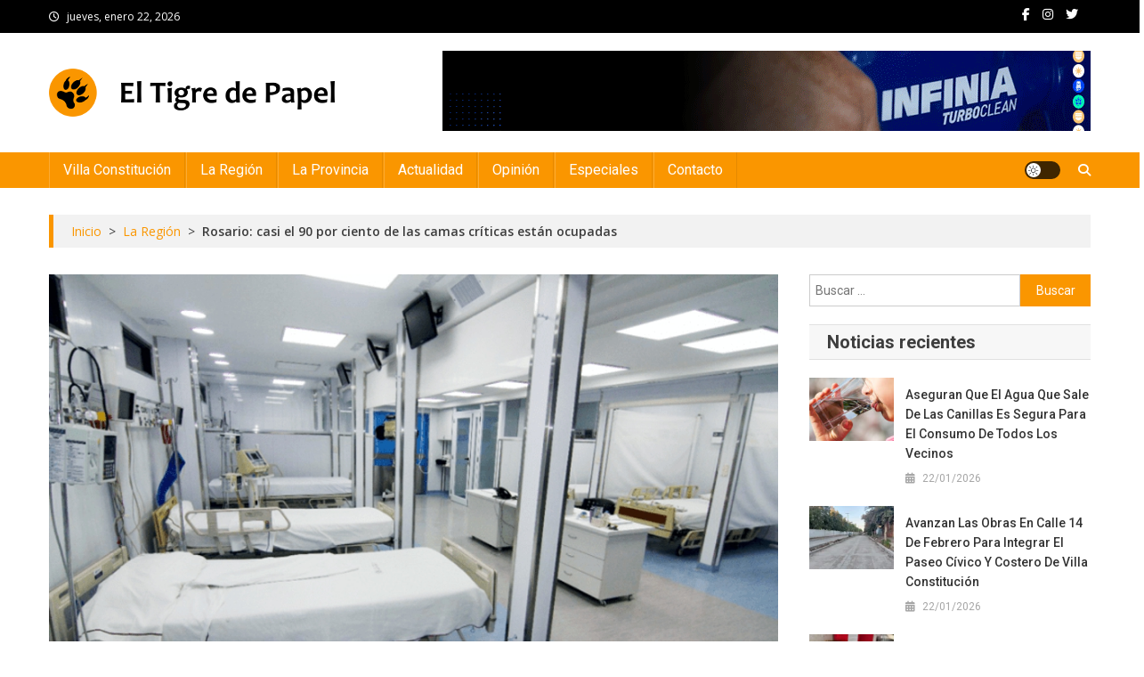

--- FILE ---
content_type: text/html; charset=UTF-8
request_url: https://eltigredepapel.com/archivos/5561
body_size: 17116
content:
<!doctype html>
<html lang="es-AR" prefix="og: http://ogp.me/ns# article: http://ogp.me/ns/article#">
<head>
<meta charset="UTF-8">
<meta name="viewport" content="width=device-width, initial-scale=1">
<link rel="profile" href="http://gmpg.org/xfn/11">

<title>Rosario: casi el 90 por ciento de las camas críticas están ocupadas &#8211; El Tigre de Papel</title>
<meta name='robots' content='max-image-preview:large' />
<link rel='dns-prefetch' href='//fonts.googleapis.com' />
<link rel="alternate" type="application/rss+xml" title="El Tigre de Papel &raquo; Feed" href="https://eltigredepapel.com/feed" />
<link rel="alternate" title="oEmbed (JSON)" type="application/json+oembed" href="https://eltigredepapel.com/wp-json/oembed/1.0/embed?url=https%3A%2F%2Feltigredepapel.com%2Farchivos%2F5561" />
<link rel="alternate" title="oEmbed (XML)" type="text/xml+oembed" href="https://eltigredepapel.com/wp-json/oembed/1.0/embed?url=https%3A%2F%2Feltigredepapel.com%2Farchivos%2F5561&#038;format=xml" />
<style id='wp-img-auto-sizes-contain-inline-css' type='text/css'>
img:is([sizes=auto i],[sizes^="auto," i]){contain-intrinsic-size:3000px 1500px}
/*# sourceURL=wp-img-auto-sizes-contain-inline-css */
</style>
<style id='wp-emoji-styles-inline-css' type='text/css'>

	img.wp-smiley, img.emoji {
		display: inline !important;
		border: none !important;
		box-shadow: none !important;
		height: 1em !important;
		width: 1em !important;
		margin: 0 0.07em !important;
		vertical-align: -0.1em !important;
		background: none !important;
		padding: 0 !important;
	}
/*# sourceURL=wp-emoji-styles-inline-css */
</style>
<style id='wp-block-library-inline-css' type='text/css'>
:root{--wp-block-synced-color:#7a00df;--wp-block-synced-color--rgb:122,0,223;--wp-bound-block-color:var(--wp-block-synced-color);--wp-editor-canvas-background:#ddd;--wp-admin-theme-color:#007cba;--wp-admin-theme-color--rgb:0,124,186;--wp-admin-theme-color-darker-10:#006ba1;--wp-admin-theme-color-darker-10--rgb:0,107,160.5;--wp-admin-theme-color-darker-20:#005a87;--wp-admin-theme-color-darker-20--rgb:0,90,135;--wp-admin-border-width-focus:2px}@media (min-resolution:192dpi){:root{--wp-admin-border-width-focus:1.5px}}.wp-element-button{cursor:pointer}:root .has-very-light-gray-background-color{background-color:#eee}:root .has-very-dark-gray-background-color{background-color:#313131}:root .has-very-light-gray-color{color:#eee}:root .has-very-dark-gray-color{color:#313131}:root .has-vivid-green-cyan-to-vivid-cyan-blue-gradient-background{background:linear-gradient(135deg,#00d084,#0693e3)}:root .has-purple-crush-gradient-background{background:linear-gradient(135deg,#34e2e4,#4721fb 50%,#ab1dfe)}:root .has-hazy-dawn-gradient-background{background:linear-gradient(135deg,#faaca8,#dad0ec)}:root .has-subdued-olive-gradient-background{background:linear-gradient(135deg,#fafae1,#67a671)}:root .has-atomic-cream-gradient-background{background:linear-gradient(135deg,#fdd79a,#004a59)}:root .has-nightshade-gradient-background{background:linear-gradient(135deg,#330968,#31cdcf)}:root .has-midnight-gradient-background{background:linear-gradient(135deg,#020381,#2874fc)}:root{--wp--preset--font-size--normal:16px;--wp--preset--font-size--huge:42px}.has-regular-font-size{font-size:1em}.has-larger-font-size{font-size:2.625em}.has-normal-font-size{font-size:var(--wp--preset--font-size--normal)}.has-huge-font-size{font-size:var(--wp--preset--font-size--huge)}.has-text-align-center{text-align:center}.has-text-align-left{text-align:left}.has-text-align-right{text-align:right}.has-fit-text{white-space:nowrap!important}#end-resizable-editor-section{display:none}.aligncenter{clear:both}.items-justified-left{justify-content:flex-start}.items-justified-center{justify-content:center}.items-justified-right{justify-content:flex-end}.items-justified-space-between{justify-content:space-between}.screen-reader-text{border:0;clip-path:inset(50%);height:1px;margin:-1px;overflow:hidden;padding:0;position:absolute;width:1px;word-wrap:normal!important}.screen-reader-text:focus{background-color:#ddd;clip-path:none;color:#444;display:block;font-size:1em;height:auto;left:5px;line-height:normal;padding:15px 23px 14px;text-decoration:none;top:5px;width:auto;z-index:100000}html :where(.has-border-color){border-style:solid}html :where([style*=border-top-color]){border-top-style:solid}html :where([style*=border-right-color]){border-right-style:solid}html :where([style*=border-bottom-color]){border-bottom-style:solid}html :where([style*=border-left-color]){border-left-style:solid}html :where([style*=border-width]){border-style:solid}html :where([style*=border-top-width]){border-top-style:solid}html :where([style*=border-right-width]){border-right-style:solid}html :where([style*=border-bottom-width]){border-bottom-style:solid}html :where([style*=border-left-width]){border-left-style:solid}html :where(img[class*=wp-image-]){height:auto;max-width:100%}:where(figure){margin:0 0 1em}html :where(.is-position-sticky){--wp-admin--admin-bar--position-offset:var(--wp-admin--admin-bar--height,0px)}@media screen and (max-width:600px){html :where(.is-position-sticky){--wp-admin--admin-bar--position-offset:0px}}

/*# sourceURL=wp-block-library-inline-css */
</style><style id='wp-block-heading-inline-css' type='text/css'>
h1:where(.wp-block-heading).has-background,h2:where(.wp-block-heading).has-background,h3:where(.wp-block-heading).has-background,h4:where(.wp-block-heading).has-background,h5:where(.wp-block-heading).has-background,h6:where(.wp-block-heading).has-background{padding:1.25em 2.375em}h1.has-text-align-left[style*=writing-mode]:where([style*=vertical-lr]),h1.has-text-align-right[style*=writing-mode]:where([style*=vertical-rl]),h2.has-text-align-left[style*=writing-mode]:where([style*=vertical-lr]),h2.has-text-align-right[style*=writing-mode]:where([style*=vertical-rl]),h3.has-text-align-left[style*=writing-mode]:where([style*=vertical-lr]),h3.has-text-align-right[style*=writing-mode]:where([style*=vertical-rl]),h4.has-text-align-left[style*=writing-mode]:where([style*=vertical-lr]),h4.has-text-align-right[style*=writing-mode]:where([style*=vertical-rl]),h5.has-text-align-left[style*=writing-mode]:where([style*=vertical-lr]),h5.has-text-align-right[style*=writing-mode]:where([style*=vertical-rl]),h6.has-text-align-left[style*=writing-mode]:where([style*=vertical-lr]),h6.has-text-align-right[style*=writing-mode]:where([style*=vertical-rl]){rotate:180deg}
/*# sourceURL=https://eltigredepapel.com/wp-includes/blocks/heading/style.min.css */
</style>
<style id='wp-block-paragraph-inline-css' type='text/css'>
.is-small-text{font-size:.875em}.is-regular-text{font-size:1em}.is-large-text{font-size:2.25em}.is-larger-text{font-size:3em}.has-drop-cap:not(:focus):first-letter{float:left;font-size:8.4em;font-style:normal;font-weight:100;line-height:.68;margin:.05em .1em 0 0;text-transform:uppercase}body.rtl .has-drop-cap:not(:focus):first-letter{float:none;margin-left:.1em}p.has-drop-cap.has-background{overflow:hidden}:root :where(p.has-background){padding:1.25em 2.375em}:where(p.has-text-color:not(.has-link-color)) a{color:inherit}p.has-text-align-left[style*="writing-mode:vertical-lr"],p.has-text-align-right[style*="writing-mode:vertical-rl"]{rotate:180deg}
/*# sourceURL=https://eltigredepapel.com/wp-includes/blocks/paragraph/style.min.css */
</style>
<style id='global-styles-inline-css' type='text/css'>
:root{--wp--preset--aspect-ratio--square: 1;--wp--preset--aspect-ratio--4-3: 4/3;--wp--preset--aspect-ratio--3-4: 3/4;--wp--preset--aspect-ratio--3-2: 3/2;--wp--preset--aspect-ratio--2-3: 2/3;--wp--preset--aspect-ratio--16-9: 16/9;--wp--preset--aspect-ratio--9-16: 9/16;--wp--preset--color--black: #000000;--wp--preset--color--cyan-bluish-gray: #abb8c3;--wp--preset--color--white: #ffffff;--wp--preset--color--pale-pink: #f78da7;--wp--preset--color--vivid-red: #cf2e2e;--wp--preset--color--luminous-vivid-orange: #ff6900;--wp--preset--color--luminous-vivid-amber: #fcb900;--wp--preset--color--light-green-cyan: #7bdcb5;--wp--preset--color--vivid-green-cyan: #00d084;--wp--preset--color--pale-cyan-blue: #8ed1fc;--wp--preset--color--vivid-cyan-blue: #0693e3;--wp--preset--color--vivid-purple: #9b51e0;--wp--preset--gradient--vivid-cyan-blue-to-vivid-purple: linear-gradient(135deg,rgb(6,147,227) 0%,rgb(155,81,224) 100%);--wp--preset--gradient--light-green-cyan-to-vivid-green-cyan: linear-gradient(135deg,rgb(122,220,180) 0%,rgb(0,208,130) 100%);--wp--preset--gradient--luminous-vivid-amber-to-luminous-vivid-orange: linear-gradient(135deg,rgb(252,185,0) 0%,rgb(255,105,0) 100%);--wp--preset--gradient--luminous-vivid-orange-to-vivid-red: linear-gradient(135deg,rgb(255,105,0) 0%,rgb(207,46,46) 100%);--wp--preset--gradient--very-light-gray-to-cyan-bluish-gray: linear-gradient(135deg,rgb(238,238,238) 0%,rgb(169,184,195) 100%);--wp--preset--gradient--cool-to-warm-spectrum: linear-gradient(135deg,rgb(74,234,220) 0%,rgb(151,120,209) 20%,rgb(207,42,186) 40%,rgb(238,44,130) 60%,rgb(251,105,98) 80%,rgb(254,248,76) 100%);--wp--preset--gradient--blush-light-purple: linear-gradient(135deg,rgb(255,206,236) 0%,rgb(152,150,240) 100%);--wp--preset--gradient--blush-bordeaux: linear-gradient(135deg,rgb(254,205,165) 0%,rgb(254,45,45) 50%,rgb(107,0,62) 100%);--wp--preset--gradient--luminous-dusk: linear-gradient(135deg,rgb(255,203,112) 0%,rgb(199,81,192) 50%,rgb(65,88,208) 100%);--wp--preset--gradient--pale-ocean: linear-gradient(135deg,rgb(255,245,203) 0%,rgb(182,227,212) 50%,rgb(51,167,181) 100%);--wp--preset--gradient--electric-grass: linear-gradient(135deg,rgb(202,248,128) 0%,rgb(113,206,126) 100%);--wp--preset--gradient--midnight: linear-gradient(135deg,rgb(2,3,129) 0%,rgb(40,116,252) 100%);--wp--preset--font-size--small: 13px;--wp--preset--font-size--medium: 20px;--wp--preset--font-size--large: 36px;--wp--preset--font-size--x-large: 42px;--wp--preset--spacing--20: 0.44rem;--wp--preset--spacing--30: 0.67rem;--wp--preset--spacing--40: 1rem;--wp--preset--spacing--50: 1.5rem;--wp--preset--spacing--60: 2.25rem;--wp--preset--spacing--70: 3.38rem;--wp--preset--spacing--80: 5.06rem;--wp--preset--shadow--natural: 6px 6px 9px rgba(0, 0, 0, 0.2);--wp--preset--shadow--deep: 12px 12px 50px rgba(0, 0, 0, 0.4);--wp--preset--shadow--sharp: 6px 6px 0px rgba(0, 0, 0, 0.2);--wp--preset--shadow--outlined: 6px 6px 0px -3px rgb(255, 255, 255), 6px 6px rgb(0, 0, 0);--wp--preset--shadow--crisp: 6px 6px 0px rgb(0, 0, 0);}:where(.is-layout-flex){gap: 0.5em;}:where(.is-layout-grid){gap: 0.5em;}body .is-layout-flex{display: flex;}.is-layout-flex{flex-wrap: wrap;align-items: center;}.is-layout-flex > :is(*, div){margin: 0;}body .is-layout-grid{display: grid;}.is-layout-grid > :is(*, div){margin: 0;}:where(.wp-block-columns.is-layout-flex){gap: 2em;}:where(.wp-block-columns.is-layout-grid){gap: 2em;}:where(.wp-block-post-template.is-layout-flex){gap: 1.25em;}:where(.wp-block-post-template.is-layout-grid){gap: 1.25em;}.has-black-color{color: var(--wp--preset--color--black) !important;}.has-cyan-bluish-gray-color{color: var(--wp--preset--color--cyan-bluish-gray) !important;}.has-white-color{color: var(--wp--preset--color--white) !important;}.has-pale-pink-color{color: var(--wp--preset--color--pale-pink) !important;}.has-vivid-red-color{color: var(--wp--preset--color--vivid-red) !important;}.has-luminous-vivid-orange-color{color: var(--wp--preset--color--luminous-vivid-orange) !important;}.has-luminous-vivid-amber-color{color: var(--wp--preset--color--luminous-vivid-amber) !important;}.has-light-green-cyan-color{color: var(--wp--preset--color--light-green-cyan) !important;}.has-vivid-green-cyan-color{color: var(--wp--preset--color--vivid-green-cyan) !important;}.has-pale-cyan-blue-color{color: var(--wp--preset--color--pale-cyan-blue) !important;}.has-vivid-cyan-blue-color{color: var(--wp--preset--color--vivid-cyan-blue) !important;}.has-vivid-purple-color{color: var(--wp--preset--color--vivid-purple) !important;}.has-black-background-color{background-color: var(--wp--preset--color--black) !important;}.has-cyan-bluish-gray-background-color{background-color: var(--wp--preset--color--cyan-bluish-gray) !important;}.has-white-background-color{background-color: var(--wp--preset--color--white) !important;}.has-pale-pink-background-color{background-color: var(--wp--preset--color--pale-pink) !important;}.has-vivid-red-background-color{background-color: var(--wp--preset--color--vivid-red) !important;}.has-luminous-vivid-orange-background-color{background-color: var(--wp--preset--color--luminous-vivid-orange) !important;}.has-luminous-vivid-amber-background-color{background-color: var(--wp--preset--color--luminous-vivid-amber) !important;}.has-light-green-cyan-background-color{background-color: var(--wp--preset--color--light-green-cyan) !important;}.has-vivid-green-cyan-background-color{background-color: var(--wp--preset--color--vivid-green-cyan) !important;}.has-pale-cyan-blue-background-color{background-color: var(--wp--preset--color--pale-cyan-blue) !important;}.has-vivid-cyan-blue-background-color{background-color: var(--wp--preset--color--vivid-cyan-blue) !important;}.has-vivid-purple-background-color{background-color: var(--wp--preset--color--vivid-purple) !important;}.has-black-border-color{border-color: var(--wp--preset--color--black) !important;}.has-cyan-bluish-gray-border-color{border-color: var(--wp--preset--color--cyan-bluish-gray) !important;}.has-white-border-color{border-color: var(--wp--preset--color--white) !important;}.has-pale-pink-border-color{border-color: var(--wp--preset--color--pale-pink) !important;}.has-vivid-red-border-color{border-color: var(--wp--preset--color--vivid-red) !important;}.has-luminous-vivid-orange-border-color{border-color: var(--wp--preset--color--luminous-vivid-orange) !important;}.has-luminous-vivid-amber-border-color{border-color: var(--wp--preset--color--luminous-vivid-amber) !important;}.has-light-green-cyan-border-color{border-color: var(--wp--preset--color--light-green-cyan) !important;}.has-vivid-green-cyan-border-color{border-color: var(--wp--preset--color--vivid-green-cyan) !important;}.has-pale-cyan-blue-border-color{border-color: var(--wp--preset--color--pale-cyan-blue) !important;}.has-vivid-cyan-blue-border-color{border-color: var(--wp--preset--color--vivid-cyan-blue) !important;}.has-vivid-purple-border-color{border-color: var(--wp--preset--color--vivid-purple) !important;}.has-vivid-cyan-blue-to-vivid-purple-gradient-background{background: var(--wp--preset--gradient--vivid-cyan-blue-to-vivid-purple) !important;}.has-light-green-cyan-to-vivid-green-cyan-gradient-background{background: var(--wp--preset--gradient--light-green-cyan-to-vivid-green-cyan) !important;}.has-luminous-vivid-amber-to-luminous-vivid-orange-gradient-background{background: var(--wp--preset--gradient--luminous-vivid-amber-to-luminous-vivid-orange) !important;}.has-luminous-vivid-orange-to-vivid-red-gradient-background{background: var(--wp--preset--gradient--luminous-vivid-orange-to-vivid-red) !important;}.has-very-light-gray-to-cyan-bluish-gray-gradient-background{background: var(--wp--preset--gradient--very-light-gray-to-cyan-bluish-gray) !important;}.has-cool-to-warm-spectrum-gradient-background{background: var(--wp--preset--gradient--cool-to-warm-spectrum) !important;}.has-blush-light-purple-gradient-background{background: var(--wp--preset--gradient--blush-light-purple) !important;}.has-blush-bordeaux-gradient-background{background: var(--wp--preset--gradient--blush-bordeaux) !important;}.has-luminous-dusk-gradient-background{background: var(--wp--preset--gradient--luminous-dusk) !important;}.has-pale-ocean-gradient-background{background: var(--wp--preset--gradient--pale-ocean) !important;}.has-electric-grass-gradient-background{background: var(--wp--preset--gradient--electric-grass) !important;}.has-midnight-gradient-background{background: var(--wp--preset--gradient--midnight) !important;}.has-small-font-size{font-size: var(--wp--preset--font-size--small) !important;}.has-medium-font-size{font-size: var(--wp--preset--font-size--medium) !important;}.has-large-font-size{font-size: var(--wp--preset--font-size--large) !important;}.has-x-large-font-size{font-size: var(--wp--preset--font-size--x-large) !important;}
/*# sourceURL=global-styles-inline-css */
</style>

<style id='classic-theme-styles-inline-css' type='text/css'>
/*! This file is auto-generated */
.wp-block-button__link{color:#fff;background-color:#32373c;border-radius:9999px;box-shadow:none;text-decoration:none;padding:calc(.667em + 2px) calc(1.333em + 2px);font-size:1.125em}.wp-block-file__button{background:#32373c;color:#fff;text-decoration:none}
/*# sourceURL=/wp-includes/css/classic-themes.min.css */
</style>
<link rel='stylesheet' id='news-portal-fonts-css' href='https://fonts.googleapis.com/css?family=Roboto+Condensed%3A300italic%2C400italic%2C700italic%2C400%2C300%2C700%7CRoboto%3A300%2C400%2C400i%2C500%2C700%7CTitillium+Web%3A400%2C600%2C700%2C300&#038;subset=latin%2Clatin-ext' type='text/css' media='all' />
<link rel='stylesheet' id='news-portal-google-fonts-css' href='https://fonts.googleapis.com/css?family=Open+Sans%3A300%2C300italic%2Cregular%2Citalic%2C600%2C600italic%2C700%2C700italic%2C800%2C800italic%7CRoboto%3A100%2C100italic%2C300%2C300italic%2Cregular%2Citalic%2C500%2C500italic%2C700%2C700italic%2C900%2C900italic%7CRoboto%3A100%2C100italic%2C300%2C300italic%2Cregular%2Citalic%2C500%2C500italic%2C700%2C700italic%2C900%2C900italic%7CRoboto%3A100%2C100italic%2C300%2C300italic%2Cregular%2Citalic%2C500%2C500italic%2C700%2C700italic%2C900%2C900italic%7CRoboto%3A100%2C100italic%2C300%2C300italic%2Cregular%2Citalic%2C500%2C500italic%2C700%2C700italic%2C900%2C900italic%7CRoboto%3A100%2C100italic%2C300%2C300italic%2Cregular%2Citalic%2C500%2C500italic%2C700%2C700italic%2C900%2C900italic%7CRoboto%3A100%2C100italic%2C300%2C300italic%2Cregular%2Citalic%2C500%2C500italic%2C700%2C700italic%2C900%2C900italic%7CRoboto%3A100%2C100italic%2C300%2C300italic%2Cregular%2Citalic%2C500%2C500italic%2C700%2C700italic%2C900%2C900italic&#038;subset=latin%2Ccyrillic-ext%2Cgreek-ext%2Cgreek%2Cvietnamese%2Clatin-ext%2Ccyrillic%2Ckhmer%2Cdevanagari%2Carabic%2Chebrew%2Ctelugu' type='text/css' media='all' />
<link rel='stylesheet' id='mt-font-awesome-css' href='https://eltigredepapel.com/wp-content/themes/news-portal-pro/assets/library/font-awesome/css/all.min.css?ver=6.5.1' type='text/css' media='all' />
<link rel='stylesheet' id='lightslider-style-css' href='https://eltigredepapel.com/wp-content/themes/news-portal-pro/assets/library/lightslider/css/lightslider.min.css?ver=1.1.6' type='text/css' media='all' />
<link rel='stylesheet' id='lightgallery-style-css' href='https://eltigredepapel.com/wp-content/themes/news-portal-pro/assets/library/lightslider/css/lightgallery.min.css?ver=1.6.0' type='text/css' media='all' />
<link rel='stylesheet' id='pretty-photo-css' href='https://eltigredepapel.com/wp-content/themes/news-portal-pro/assets/library/prettyphoto/prettyPhoto.css?ver=3.1.6' type='text/css' media='all' />
<link rel='stylesheet' id='news-portal-preloaders-css' href='https://eltigredepapel.com/wp-content/themes/news-portal-pro/assets/css/np-preloaders.css?ver=2.0.2' type='text/css' media='all' />
<link rel='stylesheet' id='animate-css' href='https://eltigredepapel.com/wp-content/themes/news-portal-pro/assets/library/animate/animate.min.css?ver=3.5.1' type='text/css' media='all' />
<link rel='stylesheet' id='news-portal-pro-style-css' href='https://eltigredepapel.com/wp-content/themes/news-portal-pro/style.css?ver=2.0.2' type='text/css' media='all' />
<style id='news-portal-pro-style-inline-css' type='text/css'>
.category-button.np-cat-24 a{background:#fa9600}
.category-button.np-cat-24 a:hover{background:#c86400}
.np-block-title .np-cat-24{color:#fa9600}
.category-button.np-cat-1902 a{background:#00a9e0}
.category-button.np-cat-1902 a:hover{background:#0077ae}
.np-block-title .np-cat-1902{color:#00a9e0}
.category-button.np-cat-22 a{background:#fa9600}
.category-button.np-cat-22 a:hover{background:#c86400}
.np-block-title .np-cat-22{color:#fa9600}
.category-button.np-cat-21 a{background:#fa9600}
.category-button.np-cat-21 a:hover{background:#c86400}
.np-block-title .np-cat-21{color:#fa9600}
.category-button.np-cat-25 a{background:#fa9600}
.category-button.np-cat-25 a:hover{background:#c86400}
.np-block-title .np-cat-25{color:#fa9600}
.category-button.np-cat-1 a{background:#fa9600}
.category-button.np-cat-1 a:hover{background:#c86400}
.np-block-title .np-cat-1{color:#fa9600}
.category-button.np-cat-20 a{background:#fa9600}
.category-button.np-cat-20 a:hover{background:#c86400}
.np-block-title .np-cat-20{color:#fa9600}
.navigation .nav-links a,.bttn,button,input[type=button],input[type=reset],input[type=submit],.navigation .nav-links a:hover,.bttn:hover,button,input[type=button]:hover,input[type=reset]:hover,input[type=submit]:hover,.widget_search .search-submit,.edit-link .post-edit-link,.reply .comment-reply-link,.np-top-header-wrap,.np-header-menu-wrapper,.home #masthead .np-home-icon a,.np-home-icon a:hover,#site-navigation ul li:hover>a,#site-navigation ul li.current-menu-item>a,#site-navigation ul li.current_page_item>a,#site-navigation ul li.current-menu-ancestor>a,.np-header-menu-wrapper::before,.np-header-menu-wrapper::after,.np-header-search-wrapper .search-form-main .search-submit,.layout1-ticker .lSSlideOuter.vertical .lSAction>a:hover,.layout1-ticker .ticker-caption,.default-ticker .ticker-caption,.news_portal_featured_slider .np-featured-slider-section .lSAction>a:hover,.news_portal_slider .np-slider .lSAction>a:hover,.news_portal_featured_slider .lSSlideOuter .lSPager.lSpg>li:hover a,.news_portal_featured_slider .lSSlideOuter .lSPager.lSpg>li.active a,.news_portal_slider .np-slider .lSSlideOuter .lSPager.lSpg>li:hover a,.news_portal_slider .np-slider .lSSlideOuter .lSPager.lSpg>li.active a,.news_portal_default_tabbed ul.widget-tabs li,.news_portal_default_tabbed ul.widget-tabs li.ui-tabs-active,.news_portal_default_tabbed ul.widget-tabs li:hover,.news_portal_carousel .carousel-nav-action .carousel-controls:hover,.news_portal_social_media .social-link a,.news_portal_social_media .social-link a:hover,.news_portal_social_media .layout2 .social-link a:hover,.news_portal_social_media .layout3 .social-link a:hover,.single-layout2 .post-on,.np-archive-more .np-button:hover,.error404 .page-title,.pnf-extra .pnf-button.btn,#np-scrollup,.woocommerce .price-cart:after,.woocommerce ul.products li.product .price-cart .button:hover,.woocommerce .widget_price_filter .ui-slider .ui-slider-range,.woocommerce .widget_price_filter .ui-slider .ui-slider-handle,.woocommerce .widget_price_filter .price_slider_wrapper .ui-widget-content,.woocommerce #respond input#submit,.woocommerce a.button,.woocommerce button.button,.woocommerce input.button,.woocommerce #respond input#submit.alt,.woocommerce a.button.alt,.woocommerce button.button.alt,.woocommerce input.button.alt,.added_to_cart.wc-forward,.woocommerce #respond input#submit:hover,.woocommerce a.button:hover,.woocommerce button.button:hover,.woocommerce input.button:hover,.woocommerce #respond input#submit.alt:hover,.woocommerce a.button.alt:hover,.woocommerce button.button.alt:hover,.woocommerce input.button.alt:hover,.woocommerce ul.products li.product .onsale,.woocommerce span.onsale,.woocommerce #respond input#submit.alt.disabled,.woocommerce #respond input#submit.alt.disabled:hover,.woocommerce #respond input#submit.alt:disabled,.woocommerce #respond input#submit.alt:disabled:hover,.woocommerce #respond input#submit.alt[disabled]:disabled,.woocommerce #respond input#submit.alt[disabled]:disabled:hover,.woocommerce a.button.alt.disabled,.woocommerce a.button.alt.disabled:hover,.woocommerce a.button.alt:disabled,.woocommerce a.button.alt:disabled:hover,.woocommerce a.button.alt[disabled]:disabled,.woocommerce a.button.alt[disabled]:disabled:hover,.woocommerce button.button.alt.disabled,.woocommerce button.button.alt.disabled:hover,.woocommerce button.button.alt:disabled,.woocommerce button.button.alt:disabled:hover,.woocommerce button.button.alt[disabled]:disabled,.woocommerce button.button.alt[disabled]:disabled:hover,.woocommerce input.button.alt.disabled,.woocommerce input.button.alt.disabled:hover,.woocommerce input.button.alt:disabled,.woocommerce input.button.alt:disabled:hover,.woocommerce input.button.alt[disabled]:disabled,.woocommerce input.button.alt[disabled]:disabled:hover,.format-video:before,.format-audio:before,.format-gallery:before,div.wpforms-container-full .wpforms-form input[type='submit'],div.wpforms-container-full .wpforms-form button[type='submit'],div.wpforms-container-full .wpforms-form .wpforms-page-button,div.wpforms-container-full .wpforms-form input[type='submit']:hover,div.wpforms-container-full .wpforms-form button[type='submit']:hover,div.wpforms-container-full .wpforms-form .wpforms-page-button:hover,.widget_tag_cloud .tagcloud a:hover,.widget.widget_tag_cloud a:hover,.cvmm-cats-wrapper .cvmm-cat-count,#masthead.layout4 .np-icon-elements a{background:#fa9600}
.home #masthead.default .np-home-icon a:hover,#masthead.default .np-home-icon a:hover,.home #masthead.default .np-home-icon a,.home #masthead .np-home-icon a,.np-home-icon a:hover,#site-navigation ul li:hover > a,#site-navigation ul li.current-menu-item > a,#site-navigation ul li.current_page_item > a,#site-navigation ul li.current-menu-ancestor > a,.news_portal_default_tabbed ul.widget-tabs li.ui-tabs-active,.news_portal_default_tabbed ul.widget-tabs li:hover,#site-navigation ul li > a:focus{background:#c86400}
.np-header-menu-block-wrap::before,.np-header-menu-block-wrap::after{border-right-color:#c86400}
a,a:hover,a:focus,a:active,.widget a:hover,.widget a:hover::before,.widget li:hover::before,.entry-footer a:hover,.comment-author .fn .url:hover,#cancel-comment-reply-link,#cancel-comment-reply-link:before,.logged-in-as a,.home #masthead.layout1 .np-home-icon a,#masthead.layout1 .np-home-icon a:hover,#masthead.layout1 #site-navigation ul li:hover>a,#masthead.layout1 #site-navigation ul li.current-menu-item>a,#masthead.layout1 #site-navigation ul li.current_page_item>a,#masthead.layout1 #site-navigation ul li.current-menu-ancestor>a,#masthead.layout1 .search-main:hover,.np-slide-content-wrap .post-title a:hover,.news_portal_featured_posts .np-single-post .np-post-content .np-post-title a:hover,.news_portal_fullwidth_posts .np-single-post .np-post-title a:hover,.news_portal_block_posts .layout3 .np-primary-block-wrap .np-single-post .np-post-title a:hover,.news_portal_list_posts .np-single-post .np-post-title:hover,.news_portal_featured_posts .layout2 .featured-middle-section .np-single-post .np-post-title a:hover,.news_portal_carousel .np-single-post .np-post-content .np-post-title a:hover,.news_portal_featured_slider .np-featured-section .np-single-post .np-post-content .np-post-title a:hover,.news_portal_featured_posts .layout2 .featured-left-section .np-single-post .np-post-content .np-post-title a:hover,.news_portal_featured_posts .layout2 .featured-right-section .np-single-post .np-post-content .np-post-title a:hover,.news_portal_featured_posts .layout1 .np-single-post-wrap .np-post-content .np-post-title a:hover,.np-block-title,.widget-title,.page-header .page-title,.np-related-title,.np-post-review-section-wrapper .review-title,.np-pnf-latest-posts-wrapper .section-title,.np-post-meta span:hover,.np-post-meta span a:hover,.news_portal_featured_posts .layout2 .np-single-post-wrap .np-post-content .np-post-meta span:hover,.news_portal_featured_posts .layout2 .np-single-post-wrap .np-post-content .np-post-meta span a:hover,.np-post-title.small-size a:hover,.news_portal_carousel .layout3 .np-single-post .np-post-content .np-post-title a:hover,.single-layout2 .extra-meta .post-view::before,.single-layout2 .extra-meta .comments-link::before,.np-post-meta span.star-value,#top-footer .widget a:hover,#top-footer .widget a:hover:before,#footer-navigation ul li a:hover,.entry-title a:hover,.entry-meta span a:hover,.entry-meta span:hover,.review-content-wrapper .stars-count,.review-content-wrapper .review-percent,.woocommerce ul.products li.product .price,.woocommerce div.product p.price,.woocommerce div.product span.price,.woocommerce .woocommerce-message:before,.woocommerce div.product p.price ins,.woocommerce div.product span.price ins,.woocommerce div.product p.price del,.woocommerce .woocommerce-info:before,.np-slide-content-wrap .np-post-meta span:hover,.np-slide-content-wrap .np-post-meta span a:hover,.news_portal_featured_posts .np-single-post .np-post-meta span:hover,.news_portal_featured_posts .np-single-post .np-post-meta span a:hover,.news_portal_list_posts .np-single-post .np-post-meta span:hover,.news_portal_list_posts .np-single-post .np-post-meta span a:hover,.news_portal_featured_posts .layout2 .featured-middle-section .np-single-post .np-post-meta span:hover,.news_portal_featured_posts .layout2 .featured-middle-section .np-single-post .np-post-meta span a:hover,.news_portal_carousel .np-single-post .np-post-meta span:hover,.news_portal_carousel .np-single-post .np-post-meta span a:hover,.news_portal_featured_posts .layout1 .np-single-post-wrap .np-post-content .np-post-meta span:hover,.news_portal_featured_posts .layout1 .np-single-post-wrap .np-post-content .np-post-meta span a:hover#masthead #site-navigation ul > li:hover > .sub-toggle,#masthead #site-navigation ul > li.current-menu-item .sub-toggle,#masthead #site-navigation ul > li.current-menu-ancestor .sub-toggle,#site-navigation .sub-toggle,.header-menu-close a:hover,.header-menu-close a:focus,.site-mode--dark #masthead.layout1 .np-header-search-wrapper .search-main a:hover,.wp-block-heading,.global-sidebar-style--one #secondary .np-block-title,.global-sidebar-style--one #secondary .widget-title,.global-sidebar-style--one #secondary .wp-block-heading,.news-portal-search-results-wrap .news-portal-search-article-item .news-portal-search-post-element .posted-on:hover a,.news-portal-search-results-wrap .news-portal-search-article-item .news-portal-search-post-element .posted-on:hover:before,.news-portal-search-results-wrap .news-portal-search-article-item .news-portal-search-post-element .news-portal-search-post-title a:hover{color:#fa9600}
.site-mode--dark .news_portal_featured_posts .np-single-post-wrap .np-post-content .np-post-title a:hover,.site-mode--dark .np-post-title.large-size a:hover,.site-mode--dark .np-post-title.small-size a:hover,.site-mode--dark .news-ticker-title>a:hover,.site-mode--dark .np-archive-post-content-wrapper .entry-title a:hover,.site-mode--dark .widget_archive a:hover,.site-mode--dark .widget_categories a:hover,.site-mode--dark .widget_recent_entries a:hover,.site-mode--dark .widget_meta a:hover,.site-mode--dark .widget_pages li a:hover,.site-mode--dark .widget_nav_menu li a:hover,.site-mode--dark .wp-block-latest-posts li a:hover,.site-mode--dark .wp-block-archives li a:hover,.site-mode--dark .wp-block-categories li a:hover,.site-mode--dark .wp-block-page-list li a:hover,.site-mode--dark .entry-meta span a:hover,.site-mode--dark .entry-meta span:hover{color:#fa9600}
.navigation .nav-links a,.bttn,button,input[type='button'],input[type='reset'],input[type='submit'],.widget_search .search-submit,.layout1-ticker .lSSlideOuter.vertical .lSAction>a:hover,.news_portal_slider .slider-layout1 .lSSlideOuter .lSPager.lSGallery li.active,.news_portal_slider .slider-layout1 .lSSlideOuter .lSPager.lSGallery li:hover,.news_portal_social_media .layout3 .social-link a:hover,.np-archive-more .np-button:hover,.woocommerce form .form-row.woocommerce-validated .select2-container,.woocommerce form .form-row.woocommerce-validated input.input-text,.woocommerce form .form-row.woocommerce-validated select,.widget_tag_cloud .tagcloud a:hover,.widget.widget_tag_cloud a:hover,.blogger-portal-circles div{border-color:#fa9600}
.comment-list .comment-body,.np-header-search-wrapper .search-form-main,.woocommerce .woocommerce-info,.woocommerce .woocommerce-message{border-top-color:#fa9600}
.np-header-search-wrapper .search-form-main:before{border-bottom-color:#fa9600}
.layout1-ticker .ticker-caption:after,.np-breadcrumbs{border-left-color:#fa9600}
#colophon{background:#e5e5e5}
.ball1,.ball2,.ball3,.single1ball,.single5,.single6,.single9:before,.news-portal-three-bounce .np-child,.news-portal-wave .np-rect,.news-portal-folding-cube .np-cube:before{background:#fa9600}
.single4{border-top-color:#fa9600}
.single4{border-bottom-color:#fa9600}
:root{--preloader-color:#fa9600}
.site-title,.site-description{position:absolute;clip:rect(1px,1px,1px,1px)}
body{font-family:Open Sans;font-style:normal;font-size:14px;font-weight:regular;text-decoration:none;text-transform:none;line-height:1.8;color:#3d3d3d}
h1{font-family:Roboto;font-style:normal;font-size:36px;font-weight:700;text-decoration:none;text-transform:none;line-height:1.3;color:#3d3d3d}
h2,.search-results .entry-title,.archive .entry-title,.single .entry-title,.entry-title,.site-title,.wp-block-heading{font-family:Roboto;font-style:normal;font-size:25px;font-weight:700;text-decoration:none;text-transform:none;line-height:1.3;color:#3d3d3d}
h3{font-family:Roboto;font-style:normal;font-size:24px;font-weight:700;text-decoration:none;text-transform:none;line-height:1.3;color:#3d3d3d}
h4,.widget-title{font-family:Roboto;font-style:normal;font-size:20px;font-weight:700;text-decoration:none;text-transform:none;line-height:1.3;color:#3d3d3d}
h5{font-family:Roboto;font-style:normal;font-size:18px;font-weight:700;text-decoration:none;text-transform:none;line-height:1.3;color:#3d3d3d}
h6{font-family:Roboto;font-style:normal;font-size:16px;font-weight:700;text-decoration:none;text-transform:none;line-height:1.3;color:#3d3d3d}
#site-navigation ul li a{font-family:Roboto;font-style:normal;font-size:16px;font-weight:400;text-decoration:none;text-transform:none;line-height:40px;color:#ffffff}
.np-header-menu-wrapper,.np-header-menu-wrapper::before,.np-header-menu-wrapper::after,#site-navigation ul.sub-menu,#site-navigation ul.children,#masthead.layout2 .np-header-menu-block-wrap{background-color:#fa9600}
.np-header-menu-block-wrap::before,.np-header-menu-block-wrap::after{border-right-color:#c86400}
.np-header-search-wrapper .search-main a,.np-home-icon a,#masthead .menu-toggle{color:#ffffff}
@media (max-width:768px){#site-navigation,.main-small-navigation li.current-menu-item > .sub-toggle i{background:#fa9600 !important}}
.header-bg-color header.site-header,#masthead.layout1 .is-sticky .np-logo-section-wrapper{background-color:#3d3d3d}
.header-bg-image header.site-header{background-image:url(' ' )}
/*# sourceURL=news-portal-pro-style-inline-css */
</style>
<link rel='stylesheet' id='news-portal-responsive-style-css' href='https://eltigredepapel.com/wp-content/themes/news-portal-pro/assets/css/np-responsive.css?ver=2.0.2' type='text/css' media='all' />
<link rel='stylesheet' id='news-portal-dark-mode-css' href='https://eltigredepapel.com/wp-content/themes/news-portal-pro/assets/css/np-dark-styles.css?ver=2.0.2' type='text/css' media='all' />
<script type="text/javascript" src="https://eltigredepapel.com/wp-includes/js/jquery/jquery.min.js?ver=3.7.1" id="jquery-core-js"></script>
<script type="text/javascript" src="https://eltigredepapel.com/wp-includes/js/jquery/jquery-migrate.min.js?ver=3.4.1" id="jquery-migrate-js"></script>
<link rel="https://api.w.org/" href="https://eltigredepapel.com/wp-json/" /><link rel="alternate" title="JSON" type="application/json" href="https://eltigredepapel.com/wp-json/wp/v2/posts/5561" /><meta name="generator" content="WordPress 6.9" />
<link rel="canonical" href="https://eltigredepapel.com/archivos/5561" />
<meta property="og:title" name="og:title" content="Rosario: casi el 90 por ciento de las camas críticas están ocupadas" />
<meta property="og:type" name="og:type" content="article" />
<meta property="og:image" name="og:image" content="https://eltigredepapel.com/wp-content/uploads/2020/09/Camas-criticas-Covid-clinica-Rosario.jpg" />
<meta property="og:url" name="og:url" content="https://eltigredepapel.com/archivos/5561" />
<meta property="og:description" name="og:description" content="Esto ocurre en el sector público. En tanto, en los sanatorios las áreas de cuidados especiales trabajan en un 76 por ciento de su capacidad." />
<meta property="og:locale" name="og:locale" content="es_AR" />
<meta property="og:site_name" name="og:site_name" content="El Tigre de Papel" />
<meta property="twitter:card" name="twitter:card" content="summary_large_image" />
<meta property="article:section" name="article:section" content="La Región" />
<meta property="article:published_time" name="article:published_time" content="2020-09-14T07:49:00-03:00" />
<meta property="article:modified_time" name="article:modified_time" content="2020-09-14T10:03:36-03:00" />
<meta property="article:author" name="article:author" content="https://eltigredepapel.com/archivos/author/redaccion" />
    <script type="text/javascript">
        (function(c,l,a,r,i,t,y){
            c[a]=c[a]||function(){(c[a].q=c[a].q||[]).push(arguments)};
            t=l.createElement(r);t.async=1;t.src="https://www.clarity.ms/tag/"+i;
            y=l.getElementsByTagName(r)[0];y.parentNode.insertBefore(t,y);
        })(window, document, "clarity", "script", "j6cphwddvf");
    </script>
    <link rel="icon" href="https://eltigredepapel.com/wp-content/uploads/2018/11/cropped-Logo-Tigre-Web-2-32x32.png" sizes="32x32" />
<link rel="icon" href="https://eltigredepapel.com/wp-content/uploads/2018/11/cropped-Logo-Tigre-Web-2-192x192.png" sizes="192x192" />
<link rel="apple-touch-icon" href="https://eltigredepapel.com/wp-content/uploads/2018/11/cropped-Logo-Tigre-Web-2-180x180.png" />
<meta name="msapplication-TileImage" content="https://eltigredepapel.com/wp-content/uploads/2018/11/cropped-Logo-Tigre-Web-2-270x270.png" />
		<style type="text/css" id="wp-custom-css">
			.np-top-header-wrap {background: #000;
}

.default-ticker .ticker-caption {background: #000; }

.comments-link { display: none !important; }

/* Estilos para pantallas más grandes (no móviles) */
.np-ticker-block {
  display: block; /* o cualquier otra propiedad que quieras aplicar */
}

/* Media query para dispositivos móviles */
@media (max-width: 768px) { /* Puedes ajustar el ancho máximo según tus necesidades */
  .np-ticker-block {
    display: none; /* Oculta la clase en dispositivos móviles */
  }
}
		</style>
		</head>

<body class="wp-singular post-template-default single single-post postid-5561 single-format-standard wp-custom-logo wp-theme-news-portal-pro group-blog right-sidebar fullwidth_layout single-layout1 menu-shadow-off np-image-zoomin site-mode--light global-sidebar-style--default">

	
<div id="page" class="site">

	<a class="skip-link screen-reader-text" href="#content">Skip to content</a>

	<div class="np-top-header-wrap"><div class="mt-container">		<div class="np-top-left-section-wrapper">
			<div class="date-section">jueves, enero 22, 2026</div>
					</div><!-- .np-top-left-section-wrapper -->
		<div class="np-top-right-section-wrapper">
			<div class="mt-social-icons-wrapper icon-color--default"><span class="social-link"><a href="http://facebook.com/eltigredepapel" target="_blank"><i class="fab fa-facebook-f"></i></a></span><span class="social-link"><a href="https://instagram.com/eltigredepapel" target="_blank"><i class="fab fa-instagram"></i></a></span><span class="social-link"><a href="https://twitter.com/eltigredepapel" target="_blank"><i class="fab fa-twitter"></i></a></span><span class="social-link"><a href="https://youtube.com/eltigredepapel" target="_blank"><i class="fab fa-youtube-play"></i></a></span></div><!-- .mt-social-icons-wrapper -->		</div><!-- .np-top-right-section-wrapper -->
</div><!-- .mt-container --></div><!-- .np-top-header-wrap --><header id="masthead" class="site-header default" role="banner">

	<div class="np-logo-section-wrapper">
		<div class="mt-container">
			<div class="site-branding">
				<a href="https://eltigredepapel.com/" class="custom-logo-link" rel="home"><img width="321" height="54" src="https://eltigredepapel.com/wp-content/uploads/2019/01/cropped-Logo-Tigre-Web-2019-1.png" class="custom-logo" alt="El Tigre de Papel" decoding="async" srcset="https://eltigredepapel.com/wp-content/uploads/2019/01/cropped-Logo-Tigre-Web-2019-1.png 321w, https://eltigredepapel.com/wp-content/uploads/2019/01/cropped-Logo-Tigre-Web-2019-1-300x50.png 300w" sizes="(max-width: 321px) 100vw, 321px" /></a>
									<p class="site-title"><a href="https://eltigredepapel.com/" rel="home">El Tigre de Papel</a></p>
									<p class="site-description">Portal de noticias</p>
							</div><!-- .site-branding -->

			<div class="np-header-ads-area">
				<section id="news_portal_ads_banner-1" class="widget news_portal_ads_banner">            <div class="np-ads-wrapper">
                                    <a href="https://serviclub.com.ar/" target="_blank" rel="nofollow"><img src="https://eltigredepapel.com/wp-content/uploads/2026/01/YPF-Verano.gif" /></a>
                            </div><!-- .np-ads-wrapper -->
    </section>			</div><!-- .np-header-ads-area -->
		</div><!-- .mt-container -->
	</div><!-- .np-logo-section-wrapper -->

	<div id="np-menu-wrap" class="np-header-menu-wrapper">
		<div class="np-header-menu-block-wrap">
			<div class="mt-container">
								<div class="mt-header-menu-wrap">
					<a href="javascript:void(0)" class="menu-toggle"> <i class="fa fa-navicon"> </i> </a>
					<nav id="site-navigation" class="main-navigation" role="navigation">
						<div class="menu-top-menu-container"><ul id="primary-menu" class="menu"><li id="menu-item-322" class="menu-item menu-item-type-taxonomy menu-item-object-category menu-item-322"><a href="https://eltigredepapel.com/archivos/category/villa-constitucion">Villa Constitución</a></li>
<li id="menu-item-323" class="menu-item menu-item-type-taxonomy menu-item-object-category current-post-ancestor current-menu-parent current-post-parent menu-item-323"><a href="https://eltigredepapel.com/archivos/category/la-region">La Región</a></li>
<li id="menu-item-324" class="menu-item menu-item-type-taxonomy menu-item-object-category menu-item-324"><a href="https://eltigredepapel.com/archivos/category/la-provincia">La Provincia</a></li>
<li id="menu-item-325" class="menu-item menu-item-type-taxonomy menu-item-object-category menu-item-325"><a href="https://eltigredepapel.com/archivos/category/actualidad">Actualidad</a></li>
<li id="menu-item-326" class="menu-item menu-item-type-taxonomy menu-item-object-category menu-item-326"><a href="https://eltigredepapel.com/archivos/category/opinion">Opinión</a></li>
<li id="menu-item-9237" class="menu-item menu-item-type-taxonomy menu-item-object-category menu-item-9237"><a href="https://eltigredepapel.com/archivos/category/especiales">Especiales</a></li>
<li id="menu-item-277" class="menu-item menu-item-type-post_type menu-item-object-page menu-item-277"><a href="https://eltigredepapel.com/contacto">Contacto</a></li>
</ul></div>					</nav><!-- #site-navigation -->
				</div><!--  .mt-header-menu-wrap-->

				<div class="mt-header-search-live-wrap">
					        <div id="np-site-mode-wrap" class="np-icon-elements">
            <a id="mode-switcher" class="light-mode" data-site-mode="light-mode" href="#">
                <span class="site-mode-icon">site mode button</span>
            </a>
        </div><!-- #np-site-mode-wrap -->
						<div class="np-header-search-wrapper">
							<span class="search-main"><a href="javascript:void(0)"><i class="fa fa-search"></i></a></span>
			                <div class="search-form-main np-clearfix">
				                <form role="search" method="get" class="search-form" action="https://eltigredepapel.com/">
				<label>
					<span class="screen-reader-text">Buscar:</span>
					<input type="search" class="search-field" placeholder="Buscar &hellip;" value="" name="s" />
				</label>
				<input type="submit" class="search-submit" value="Buscar" />
			</form>				            </div>
						</div><!-- .np-header-search-wrapper -->
									</div> <!-- mt-header-search-live-wrap -->
			</div><!-- .mt-container -->
		</div><!-- .np-header-menu-block-wrap -->
	</div><!-- .np-header-menu-wrapper -->

</header><!-- .site-header -->
	<div id="content" class="site-content">
		<div class="mt-container">
			<div class="np-breadcrumbs" itemscope itemtype="http://schema.org/BreadcrumbList"><span itemprop="itemListElement" itemscope itemtype="http://schema.org/ListItem"><a class="breadcrumbs__link" href="https://eltigredepapel.com/" itemprop="item"><span itemprop="name">Inicio</span></a><meta itemprop="position" content="1" /></span><span class="sep">&gt;</span><span itemprop="itemListElement" itemscope itemtype="http://schema.org/ListItem"><a class="breadcrumbs__link" href="https://eltigredepapel.com/archivos/category/la-region" itemprop="item"><span itemprop="name">La Región</span></a><meta itemprop="position" content="2" /></span><span class="sep">&gt;</span><span class="current">Rosario: casi el 90 por ciento de las camas críticas están ocupadas</span></div><!-- .breadcrumbs -->
	<div id="primary" class="content-area">
		<main id="main" class="site-main" role="main">

		
<article id="post-5561" class="post-5561 post type-post status-publish format-standard has-post-thumbnail hentry category-la-region">

				<div class="np-article-thumb">
									<figure>
						<img width="900" height="590" src="https://eltigredepapel.com/wp-content/uploads/2020/09/Camas-criticas-Covid-clinica-Rosario.jpg" class="attachment-full size-full wp-post-image" alt="" decoding="async" fetchpriority="high" srcset="https://eltigredepapel.com/wp-content/uploads/2020/09/Camas-criticas-Covid-clinica-Rosario.jpg 900w, https://eltigredepapel.com/wp-content/uploads/2020/09/Camas-criticas-Covid-clinica-Rosario-300x197.jpg 300w, https://eltigredepapel.com/wp-content/uploads/2020/09/Camas-criticas-Covid-clinica-Rosario-768x503.jpg 768w" sizes="(max-width: 900px) 100vw, 900px" />											</figure>
							</div><!-- .np-article-thumb -->
	
	<header class="entry-header">
		<h1 class="entry-title">Rosario: casi el 90 por ciento de las camas críticas están ocupadas</h1>		<div class="post-cats-list">
							<span class="category-button np-cat-21"><a href="https://eltigredepapel.com/archivos/category/la-region">La Región</a></span>
					</div>
		<div class="entry-meta">
			<span class="posted-on"> <a href="https://eltigredepapel.com/archivos/5561" rel="bookmark"><time class="entry-date published" datetime="2020-09-14T07:49:00-03:00">14/09/2020</time><time class="updated" datetime="2020-09-14T10:03:36-03:00">14/09/2020</time></a></span><span class="byline">  <span class="author vcard"><a class="url fn n" href="https://eltigredepapel.com/archivos/author/redaccion">Redacción</a></span></span>		</div><!-- .entry-meta -->
	</header><!-- .entry-header -->

	<div class="entry-content">
		
<h4 class="wp-block-heading">Son plazas que pertenecen al sector público. En tanto, en los sanatorios las áreas de cuidados especiales trabajan en un 76 por ciento de su capacidad.</h4>



<p>Ante el avance de contagios por coronavirus, las autoridades locales no dejan de preocuparse por la ocupación de camas destinadas a pacientes críticos, contagiados de Covid-19.</p>



<p>Según informó el portal de noticias RosarioPlus, este domingo la ocupación de ese tipo de camas llegaba al 89 por ciento dentro del sector público. En tanto, en el sector privado las áreas de cuidados especiales trabajan a un 76 por ciento de su capacidad.</p>



<p>La Secretaría de Salud municipal informó que el porcentaje de ocupación de camas críticas bajó un poco en relación al día anterior en el sector público, cuando había trepado al 95 por ciento.&nbsp;Una marca que se convirtió en una nueva enfática señal de alerta para las autoridades sanitarias.</p>



<p>Vale recordar que de acuerdo a los reportes oficiales, el viernes 4 de septiembre se informó una utilización de camas críticas en el sector público de alrededor del 76 por ciento. Esos números muestran claramente la curva de crecimiento que tuvo ese factor de análisis en la última semana, y con un acento mucho mayor en estos últimos días.</p>



<p>Más allá la pequeña baja que tuvo el nivel de ocupación este domingo, los ojos de los responsables de la salud local y regional están siguiendo muy de cerca la disponibilidad de este tipo de camas, ya que indican las capacidades de las herramientas sanitarias para abordar la pandemia en la zona.</p>



<p>En relación a las camas críticas, si se satura el sistema eso afecta a todos los sectores de la sociedad rosarina.&nbsp;Esta situación inquietante pone en tensión todo el sistema de salud para enfrentar esta pandemia del coronavirus.</p>
	</div><!-- .entry-content -->

	<footer class="entry-footer">
			</footer><!-- .entry-footer -->
</article><!-- #post-5561 -->
	<nav class="navigation post-navigation" aria-label="Entradas">
		<h2 class="screen-reader-text">Navegación de entradas</h2>
		<div class="nav-links"><div class="nav-previous"><a href="https://eltigredepapel.com/archivos/5553" rel="prev">A pesar de las restricciones, Santa Fe volvió a reportar más de mil contagios</a></div><div class="nav-next"><a href="https://eltigredepapel.com/archivos/5565" rel="next">Nuevo operativo sanitario en Cilsa para hisopados Covid-19</a></div></div>
	</nav><div class="np-author-box-wrapper np-clearfix">		<div class="author-avatar">
            <a class="author-image" href="https://eltigredepapel.com/archivos/author/redaccion">
                <img alt='' src='https://secure.gravatar.com/avatar/cc09435b28205d53b5dc523976db3220d8658143672e63765dc4ac59e6dbbf37?s=132&#038;d=mm&#038;r=g' srcset='https://secure.gravatar.com/avatar/cc09435b28205d53b5dc523976db3220d8658143672e63765dc4ac59e6dbbf37?s=264&#038;d=mm&#038;r=g 2x' class='avatar avatar-132 photo' height='132' width='132' decoding='async'/>            </a>
        </div><!-- .author-avatar -->
		<div class="author-desc-wrapper">                
            <a class="author-title" href="https://eltigredepapel.com/archivos/author/redaccion">Redacción</a>
            <div class="author-description"></div>
            <div class="author-social">
                            </div><!-- .author-social -->
                    </div><!-- .author-desc-wrapper-->
</div><!-- .np-author-box-wrapper --><div class="np-related-section-wrapper"><h2 class="np-related-title np-clearfix">Relacionado:</h2><div class="np-related-posts-wrap np-clearfix">				<div class="np-single-post np-clearfix">
					<div class="np-post-thumb">
						<a href="https://eltigredepapel.com/archivos/24612">
							<img width="305" height="207" src="https://eltigredepapel.com/wp-content/uploads/2022/07/Descuento-comercio-venta-minorista-oferta-305x207.jpg" class="attachment-news-portal-block-medium size-news-portal-block-medium wp-post-image" alt="" decoding="async" srcset="https://eltigredepapel.com/wp-content/uploads/2022/07/Descuento-comercio-venta-minorista-oferta-305x207.jpg 305w, https://eltigredepapel.com/wp-content/uploads/2022/07/Descuento-comercio-venta-minorista-oferta-622x420.jpg 622w" sizes="(max-width: 305px) 100vw, 305px" />						</a>
					</div><!-- .np-post-thumb -->
					<div class="np-post-content">
						<h3 class="np-post-title small-size"><a href="https://eltigredepapel.com/archivos/24612">El Centro Comercial y la Comuna de Empalme organizan el «Día D Descuentos»</a></h3>
						<div class="np-post-meta">
							<span class="posted-on"> <a href="https://eltigredepapel.com/archivos/24612" rel="bookmark"><time class="entry-date published" datetime="2022-12-16T05:42:10-03:00">16/12/2022</time><time class="updated" datetime="2022-12-16T05:48:21-03:00">16/12/2022</time></a></span>						</div>
					</div><!-- .np-post-content -->
				</div><!-- .np-single-post -->
					<div class="np-single-post np-clearfix">
					<div class="np-post-thumb">
						<a href="https://eltigredepapel.com/archivos/18848">
							<img width="305" height="207" src="https://eltigredepapel.com/wp-content/uploads/2022/05/Bomberos-Empalme-autobomba-Movil-3-e1651651893434-305x207.jpg" class="attachment-news-portal-block-medium size-news-portal-block-medium wp-post-image" alt="" decoding="async" loading="lazy" srcset="https://eltigredepapel.com/wp-content/uploads/2022/05/Bomberos-Empalme-autobomba-Movil-3-e1651651893434-305x207.jpg 305w, https://eltigredepapel.com/wp-content/uploads/2022/05/Bomberos-Empalme-autobomba-Movil-3-e1651651893434-622x420.jpg 622w" sizes="auto, (max-width: 305px) 100vw, 305px" />						</a>
					</div><!-- .np-post-thumb -->
					<div class="np-post-content">
						<h3 class="np-post-title small-size"><a href="https://eltigredepapel.com/archivos/18848">Organizan un festival a beneficio de los Bomberos Voluntarios de Empalme</a></h3>
						<div class="np-post-meta">
							<span class="posted-on"> <a href="https://eltigredepapel.com/archivos/18848" rel="bookmark"><time class="entry-date published" datetime="2022-05-04T05:11:45-03:00">04/05/2022</time><time class="updated" datetime="2022-05-04T05:11:46-03:00">04/05/2022</time></a></span>						</div>
					</div><!-- .np-post-content -->
				</div><!-- .np-single-post -->
					<div class="np-single-post np-clearfix">
					<div class="np-post-thumb">
						<a href="https://eltigredepapel.com/archivos/24937">
							<img width="305" height="207" src="https://eltigredepapel.com/wp-content/uploads/2022/12/Estacionamiento-medido-Rosario-305x207.jpg" class="attachment-news-portal-block-medium size-news-portal-block-medium wp-post-image" alt="" decoding="async" loading="lazy" srcset="https://eltigredepapel.com/wp-content/uploads/2022/12/Estacionamiento-medido-Rosario-305x207.jpg 305w, https://eltigredepapel.com/wp-content/uploads/2022/12/Estacionamiento-medido-Rosario-622x420.jpg 622w" sizes="auto, (max-width: 305px) 100vw, 305px" />						</a>
					</div><!-- .np-post-thumb -->
					<div class="np-post-content">
						<h3 class="np-post-title small-size"><a href="https://eltigredepapel.com/archivos/24937">El lunes aumenta un 55% el estacionamiento medido en Rosario</a></h3>
						<div class="np-post-meta">
							<span class="posted-on"> <a href="https://eltigredepapel.com/archivos/24937" rel="bookmark"><time class="entry-date published updated" datetime="2022-12-30T19:01:16-03:00">30/12/2022</time></a></span>						</div>
					</div><!-- .np-post-content -->
				</div><!-- .np-single-post -->
	</div><!-- .np-related-posts-wrap --></div><!-- .np-related-section-wrapper -->
		</main><!-- #main -->
	</div><!-- #primary -->

	<aside id="secondary" class="widget-area" role="complementary">
		<section id="search-2" class="widget widget_search"><form role="search" method="get" class="search-form" action="https://eltigredepapel.com/">
				<label>
					<span class="screen-reader-text">Buscar:</span>
					<input type="search" class="search-field" placeholder="Buscar &hellip;" value="" name="s" />
				</label>
				<input type="submit" class="search-submit" value="Buscar" />
			</form></section><section id="news_portal_recent_posts-8" class="widget news_portal_recent_posts">            <div class="np-recent-posts-wrapper">
                <h4 class="widget-title">Noticias recientes</h4><ul>                            <li>
                                <div class="np-single-post np-clearfix ">
                                    <div class="np-post-thumb">
                                        <a href="https://eltigredepapel.com/archivos/45171">
                                            <figure><img width="136" height="102" src="https://eltigredepapel.com/wp-content/uploads/2021/12/Tomar-agua-e1640122490709-136x102.jpg" class="attachment-news-portal-block-thumb size-news-portal-block-thumb wp-post-image" alt="" decoding="async" loading="lazy" /></figure>
                                        </a>
                                    </div><!-- .np-post-thumb -->
                                    <div class="np-post-content">
                                        <h3 class="np-post-title small-size"><a href="https://eltigredepapel.com/archivos/45171">Aseguran que el agua que sale de las canillas es segura para el consumo de todos los vecinos</a></h3>
                                        <div class="np-post-meta">
                                            <span class="posted-on"> <a href="https://eltigredepapel.com/archivos/45171" rel="bookmark"><time class="entry-date published" datetime="2026-01-22T09:01:18-03:00">22/01/2026</time><time class="updated" datetime="2026-01-22T09:01:19-03:00">22/01/2026</time></a></span>                                                                                                                                </div>
                                    </div><!-- .np-post-content -->
                                </div><!-- .np-single-post -->
                            </li>
                                            <li>
                                <div class="np-single-post np-clearfix ">
                                    <div class="np-post-thumb">
                                        <a href="https://eltigredepapel.com/archivos/45204">
                                            <figure><img width="136" height="102" src="https://eltigredepapel.com/wp-content/uploads/2026/01/img-20260122-083931-69720c9fe7a7b-136x102.webp" class="attachment-news-portal-block-thumb size-news-portal-block-thumb wp-post-image" alt="" decoding="async" loading="lazy" /></figure>
                                        </a>
                                    </div><!-- .np-post-thumb -->
                                    <div class="np-post-content">
                                        <h3 class="np-post-title small-size"><a href="https://eltigredepapel.com/archivos/45204">Avanzan las obras en calle 14 de Febrero para integrar el paseo cívico y costero de Villa Constitución</a></h3>
                                        <div class="np-post-meta">
                                            <span class="posted-on"> <a href="https://eltigredepapel.com/archivos/45204" rel="bookmark"><time class="entry-date published" datetime="2026-01-22T08:40:51-03:00">22/01/2026</time><time class="updated" datetime="2026-01-22T08:40:55-03:00">22/01/2026</time></a></span>                                                                                                                                </div>
                                    </div><!-- .np-post-content -->
                                </div><!-- .np-single-post -->
                            </li>
                                            <li>
                                <div class="np-single-post np-clearfix ">
                                    <div class="np-post-thumb">
                                        <a href="https://eltigredepapel.com/archivos/45199">
                                            <figure><img width="136" height="102" src="https://eltigredepapel.com/wp-content/uploads/2026/01/2026-01-13nid-284993o-2-697204f73ae34-136x102.webp" class="attachment-news-portal-block-thumb size-news-portal-block-thumb wp-post-image" alt="" decoding="async" loading="lazy" /></figure>
                                        </a>
                                    </div><!-- .np-post-thumb -->
                                    <div class="np-post-content">
                                        <h3 class="np-post-title small-size"><a href="https://eltigredepapel.com/archivos/45199">Continúa la vacunación de embarazadas para prevenir bronquiolitis y neumonía en lactantes</a></h3>
                                        <div class="np-post-meta">
                                            <span class="posted-on"> <a href="https://eltigredepapel.com/archivos/45199" rel="bookmark"><time class="entry-date published" datetime="2026-01-22T08:08:07-03:00">22/01/2026</time><time class="updated" datetime="2026-01-22T08:08:10-03:00">22/01/2026</time></a></span>                                                                                                                                </div>
                                    </div><!-- .np-post-content -->
                                </div><!-- .np-single-post -->
                            </li>
                                            <li>
                                <div class="np-single-post np-clearfix ">
                                    <div class="np-post-thumb">
                                        <a href="https://eltigredepapel.com/archivos/45197">
                                            <figure><img width="136" height="102" src="https://eltigredepapel.com/wp-content/uploads/2026/01/img-20260122-072057-6971fa477fb11-136x102.webp" class="attachment-news-portal-block-thumb size-news-portal-block-thumb wp-post-image" alt="" decoding="async" loading="lazy" /></figure>
                                        </a>
                                    </div><!-- .np-post-thumb -->
                                    <div class="np-post-content">
                                        <h3 class="np-post-title small-size"><a href="https://eltigredepapel.com/archivos/45197">Allanaron ocho domicilios en la causa por el Jardín Maternal de Villa Constitución</a></h3>
                                        <div class="np-post-meta">
                                            <span class="posted-on"> <a href="https://eltigredepapel.com/archivos/45197" rel="bookmark"><time class="entry-date published" datetime="2026-01-22T07:29:39-03:00">22/01/2026</time><time class="updated" datetime="2026-01-22T09:11:31-03:00">22/01/2026</time></a></span>                                                                                                                                </div>
                                    </div><!-- .np-post-content -->
                                </div><!-- .np-single-post -->
                            </li>
                                            <li>
                                <div class="np-single-post np-clearfix ">
                                    <div class="np-post-thumb">
                                        <a href="https://eltigredepapel.com/archivos/45193">
                                            <figure><img width="136" height="102" src="https://eltigredepapel.com/wp-content/uploads/2026/01/Incendio-forestal-136x102.webp" class="attachment-news-portal-block-thumb size-news-portal-block-thumb wp-post-image" alt="" decoding="async" loading="lazy" /></figure>
                                        </a>
                                    </div><!-- .np-post-thumb -->
                                    <div class="np-post-content">
                                        <h3 class="np-post-title small-size"><a href="https://eltigredepapel.com/archivos/45193">Después de las llamas  |  por Jorgelina Hiba</a></h3>
                                        <div class="np-post-meta">
                                            <span class="posted-on"> <a href="https://eltigredepapel.com/archivos/45193" rel="bookmark"><time class="entry-date published" datetime="2026-01-22T06:58:13-03:00">22/01/2026</time><time class="updated" datetime="2026-01-22T06:58:16-03:00">22/01/2026</time></a></span>                                                                                                                                </div>
                                    </div><!-- .np-post-content -->
                                </div><!-- .np-single-post -->
                            </li>
                </ul>            </div><!-- .np-recent-posts-wrapper -->
    </section><section id="categories-2" class="widget widget_categories"><h4 class="widget-title">Categorías</h4><form action="https://eltigredepapel.com" method="get"><label class="screen-reader-text" for="cat">Categorías</label><select  name='cat' id='cat' class='postform'>
	<option value='-1'>Elegir categoría</option>
	<option class="level-0" value="24">Actualidad</option>
	<option class="level-0" value="1902">Especiales</option>
	<option class="level-0" value="22">La Provincia</option>
	<option class="level-0" value="21">La Región</option>
	<option class="level-0" value="25">Opinión</option>
	<option class="level-0" value="1">Sin categoría</option>
	<option class="level-0" value="20">Villa Constitución</option>
</select>
</form><script type="text/javascript">
/* <![CDATA[ */

( ( dropdownId ) => {
	const dropdown = document.getElementById( dropdownId );
	function onSelectChange() {
		setTimeout( () => {
			if ( 'escape' === dropdown.dataset.lastkey ) {
				return;
			}
			if ( dropdown.value && parseInt( dropdown.value ) > 0 && dropdown instanceof HTMLSelectElement ) {
				dropdown.parentElement.submit();
			}
		}, 250 );
	}
	function onKeyUp( event ) {
		if ( 'Escape' === event.key ) {
			dropdown.dataset.lastkey = 'escape';
		} else {
			delete dropdown.dataset.lastkey;
		}
	}
	function onClick() {
		delete dropdown.dataset.lastkey;
	}
	dropdown.addEventListener( 'keyup', onKeyUp );
	dropdown.addEventListener( 'click', onClick );
	dropdown.addEventListener( 'change', onSelectChange );
})( "cat" );

//# sourceURL=WP_Widget_Categories%3A%3Awidget
/* ]]> */
</script>
</section><section id="archives-3" class="widget widget_archive"><h4 class="widget-title">Archivo de Noticias</h4>		<label class="screen-reader-text" for="archives-dropdown-3">Archivo de Noticias</label>
		<select id="archives-dropdown-3" name="archive-dropdown">
			
			<option value="">Elegir mes</option>
				<option value='https://eltigredepapel.com/archivos/date/2026/01'> enero 2026 &nbsp;(168)</option>
	<option value='https://eltigredepapel.com/archivos/date/2025/12'> diciembre 2025 &nbsp;(147)</option>
	<option value='https://eltigredepapel.com/archivos/date/2025/11'> noviembre 2025 &nbsp;(112)</option>
	<option value='https://eltigredepapel.com/archivos/date/2025/10'> octubre 2025 &nbsp;(118)</option>
	<option value='https://eltigredepapel.com/archivos/date/2025/09'> septiembre 2025 &nbsp;(157)</option>
	<option value='https://eltigredepapel.com/archivos/date/2025/08'> agosto 2025 &nbsp;(137)</option>
	<option value='https://eltigredepapel.com/archivos/date/2025/07'> julio 2025 &nbsp;(138)</option>
	<option value='https://eltigredepapel.com/archivos/date/2025/06'> junio 2025 &nbsp;(164)</option>
	<option value='https://eltigredepapel.com/archivos/date/2025/05'> mayo 2025 &nbsp;(151)</option>
	<option value='https://eltigredepapel.com/archivos/date/2025/04'> abril 2025 &nbsp;(160)</option>
	<option value='https://eltigredepapel.com/archivos/date/2025/03'> marzo 2025 &nbsp;(146)</option>
	<option value='https://eltigredepapel.com/archivos/date/2025/02'> febrero 2025 &nbsp;(145)</option>
	<option value='https://eltigredepapel.com/archivos/date/2025/01'> enero 2025 &nbsp;(179)</option>
	<option value='https://eltigredepapel.com/archivos/date/2024/12'> diciembre 2024 &nbsp;(104)</option>
	<option value='https://eltigredepapel.com/archivos/date/2024/11'> noviembre 2024 &nbsp;(117)</option>
	<option value='https://eltigredepapel.com/archivos/date/2024/10'> octubre 2024 &nbsp;(107)</option>
	<option value='https://eltigredepapel.com/archivos/date/2024/09'> septiembre 2024 &nbsp;(104)</option>
	<option value='https://eltigredepapel.com/archivos/date/2024/08'> agosto 2024 &nbsp;(103)</option>
	<option value='https://eltigredepapel.com/archivos/date/2024/07'> julio 2024 &nbsp;(130)</option>
	<option value='https://eltigredepapel.com/archivos/date/2024/06'> junio 2024 &nbsp;(93)</option>
	<option value='https://eltigredepapel.com/archivos/date/2024/05'> mayo 2024 &nbsp;(116)</option>
	<option value='https://eltigredepapel.com/archivos/date/2024/04'> abril 2024 &nbsp;(100)</option>
	<option value='https://eltigredepapel.com/archivos/date/2024/03'> marzo 2024 &nbsp;(127)</option>
	<option value='https://eltigredepapel.com/archivos/date/2024/02'> febrero 2024 &nbsp;(148)</option>
	<option value='https://eltigredepapel.com/archivos/date/2024/01'> enero 2024 &nbsp;(115)</option>
	<option value='https://eltigredepapel.com/archivos/date/2023/12'> diciembre 2023 &nbsp;(110)</option>
	<option value='https://eltigredepapel.com/archivos/date/2023/11'> noviembre 2023 &nbsp;(124)</option>
	<option value='https://eltigredepapel.com/archivos/date/2023/10'> octubre 2023 &nbsp;(127)</option>
	<option value='https://eltigredepapel.com/archivos/date/2023/09'> septiembre 2023 &nbsp;(116)</option>
	<option value='https://eltigredepapel.com/archivos/date/2023/08'> agosto 2023 &nbsp;(117)</option>
	<option value='https://eltigredepapel.com/archivos/date/2023/07'> julio 2023 &nbsp;(160)</option>
	<option value='https://eltigredepapel.com/archivos/date/2023/06'> junio 2023 &nbsp;(119)</option>
	<option value='https://eltigredepapel.com/archivos/date/2023/05'> mayo 2023 &nbsp;(129)</option>
	<option value='https://eltigredepapel.com/archivos/date/2023/04'> abril 2023 &nbsp;(118)</option>
	<option value='https://eltigredepapel.com/archivos/date/2023/03'> marzo 2023 &nbsp;(168)</option>
	<option value='https://eltigredepapel.com/archivos/date/2023/02'> febrero 2023 &nbsp;(147)</option>
	<option value='https://eltigredepapel.com/archivos/date/2023/01'> enero 2023 &nbsp;(160)</option>
	<option value='https://eltigredepapel.com/archivos/date/2022/12'> diciembre 2022 &nbsp;(174)</option>
	<option value='https://eltigredepapel.com/archivos/date/2022/11'> noviembre 2022 &nbsp;(160)</option>
	<option value='https://eltigredepapel.com/archivos/date/2022/10'> octubre 2022 &nbsp;(162)</option>
	<option value='https://eltigredepapel.com/archivos/date/2022/09'> septiembre 2022 &nbsp;(158)</option>
	<option value='https://eltigredepapel.com/archivos/date/2022/08'> agosto 2022 &nbsp;(147)</option>
	<option value='https://eltigredepapel.com/archivos/date/2022/07'> julio 2022 &nbsp;(196)</option>
	<option value='https://eltigredepapel.com/archivos/date/2022/06'> junio 2022 &nbsp;(181)</option>
	<option value='https://eltigredepapel.com/archivos/date/2022/05'> mayo 2022 &nbsp;(152)</option>
	<option value='https://eltigredepapel.com/archivos/date/2022/04'> abril 2022 &nbsp;(147)</option>
	<option value='https://eltigredepapel.com/archivos/date/2022/03'> marzo 2022 &nbsp;(180)</option>
	<option value='https://eltigredepapel.com/archivos/date/2022/02'> febrero 2022 &nbsp;(156)</option>
	<option value='https://eltigredepapel.com/archivos/date/2022/01'> enero 2022 &nbsp;(169)</option>
	<option value='https://eltigredepapel.com/archivos/date/2021/12'> diciembre 2021 &nbsp;(96)</option>
	<option value='https://eltigredepapel.com/archivos/date/2021/11'> noviembre 2021 &nbsp;(145)</option>
	<option value='https://eltigredepapel.com/archivos/date/2021/10'> octubre 2021 &nbsp;(167)</option>
	<option value='https://eltigredepapel.com/archivos/date/2021/09'> septiembre 2021 &nbsp;(177)</option>
	<option value='https://eltigredepapel.com/archivos/date/2021/08'> agosto 2021 &nbsp;(182)</option>
	<option value='https://eltigredepapel.com/archivos/date/2021/07'> julio 2021 &nbsp;(204)</option>
	<option value='https://eltigredepapel.com/archivos/date/2021/06'> junio 2021 &nbsp;(130)</option>
	<option value='https://eltigredepapel.com/archivos/date/2021/05'> mayo 2021 &nbsp;(180)</option>
	<option value='https://eltigredepapel.com/archivos/date/2021/04'> abril 2021 &nbsp;(173)</option>
	<option value='https://eltigredepapel.com/archivos/date/2021/03'> marzo 2021 &nbsp;(172)</option>
	<option value='https://eltigredepapel.com/archivos/date/2021/02'> febrero 2021 &nbsp;(137)</option>
	<option value='https://eltigredepapel.com/archivos/date/2021/01'> enero 2021 &nbsp;(185)</option>
	<option value='https://eltigredepapel.com/archivos/date/2020/12'> diciembre 2020 &nbsp;(95)</option>
	<option value='https://eltigredepapel.com/archivos/date/2020/11'> noviembre 2020 &nbsp;(171)</option>
	<option value='https://eltigredepapel.com/archivos/date/2020/10'> octubre 2020 &nbsp;(122)</option>
	<option value='https://eltigredepapel.com/archivos/date/2020/09'> septiembre 2020 &nbsp;(157)</option>
	<option value='https://eltigredepapel.com/archivos/date/2020/08'> agosto 2020 &nbsp;(134)</option>
	<option value='https://eltigredepapel.com/archivos/date/2020/07'> julio 2020 &nbsp;(108)</option>
	<option value='https://eltigredepapel.com/archivos/date/2020/06'> junio 2020 &nbsp;(84)</option>
	<option value='https://eltigredepapel.com/archivos/date/2020/05'> mayo 2020 &nbsp;(95)</option>
	<option value='https://eltigredepapel.com/archivos/date/2020/04'> abril 2020 &nbsp;(100)</option>
	<option value='https://eltigredepapel.com/archivos/date/2020/03'> marzo 2020 &nbsp;(119)</option>
	<option value='https://eltigredepapel.com/archivos/date/2020/02'> febrero 2020 &nbsp;(42)</option>
	<option value='https://eltigredepapel.com/archivos/date/2020/01'> enero 2020 &nbsp;(33)</option>
	<option value='https://eltigredepapel.com/archivos/date/2019/12'> diciembre 2019 &nbsp;(26)</option>
	<option value='https://eltigredepapel.com/archivos/date/2019/11'> noviembre 2019 &nbsp;(38)</option>
	<option value='https://eltigredepapel.com/archivos/date/2019/10'> octubre 2019 &nbsp;(27)</option>
	<option value='https://eltigredepapel.com/archivos/date/2019/09'> septiembre 2019 &nbsp;(12)</option>
	<option value='https://eltigredepapel.com/archivos/date/2019/08'> agosto 2019 &nbsp;(17)</option>
	<option value='https://eltigredepapel.com/archivos/date/2019/07'> julio 2019 &nbsp;(45)</option>
	<option value='https://eltigredepapel.com/archivos/date/2019/06'> junio 2019 &nbsp;(49)</option>
	<option value='https://eltigredepapel.com/archivos/date/2019/05'> mayo 2019 &nbsp;(47)</option>
	<option value='https://eltigredepapel.com/archivos/date/2019/04'> abril 2019 &nbsp;(59)</option>
	<option value='https://eltigredepapel.com/archivos/date/2019/03'> marzo 2019 &nbsp;(87)</option>
	<option value='https://eltigredepapel.com/archivos/date/2019/02'> febrero 2019 &nbsp;(1)</option>

		</select>

			<script type="text/javascript">
/* <![CDATA[ */

( ( dropdownId ) => {
	const dropdown = document.getElementById( dropdownId );
	function onSelectChange() {
		setTimeout( () => {
			if ( 'escape' === dropdown.dataset.lastkey ) {
				return;
			}
			if ( dropdown.value ) {
				document.location.href = dropdown.value;
			}
		}, 250 );
	}
	function onKeyUp( event ) {
		if ( 'Escape' === event.key ) {
			dropdown.dataset.lastkey = 'escape';
		} else {
			delete dropdown.dataset.lastkey;
		}
	}
	function onClick() {
		delete dropdown.dataset.lastkey;
	}
	dropdown.addEventListener( 'keyup', onKeyUp );
	dropdown.addEventListener( 'click', onClick );
	dropdown.addEventListener( 'change', onSelectChange );
})( "archives-dropdown-3" );

//# sourceURL=WP_Widget_Archives%3A%3Awidget
/* ]]> */
</script>
</section>	</aside><!-- #secondary -->
		</div><!-- .mt-container -->
	</div><!-- #content -->

	<footer id="colophon" class="site-footer np-widget-bg-img" role="contentinfo" style="background-image:url(https://eltigredepapel.com/wp-content/uploads/2023/10/tigre-footer-65205d42380d4.webp); background-position: center; background-attachment: fixed; background-size: cover;">
<div id="top-footer" class="footer-widgets-wrapper footer_column_three np-clearfix">
    <div class="mt-container">
        <div class="footer-widgets-area np-clearfix">
            <div class="np-footer-widget-wrapper np-column-wrapper np-clearfix">
                <div class="np-footer-widget wow fadeInLeft" data-wow-duration="0.5s">
                    <section id="text-6" class="widget widget_text"><h4 class="widget-title">Quiénes somos</h4>			<div class="textwidget"><p><img loading="lazy" decoding="async" class="alignnone size-medium wp-image-248" src="http://eltigredepapel.com/wp-content/uploads/2019/01/Logo-Tigre-Web-2019-invert-300x50.png" alt="" width="300" height="50" srcset="https://eltigredepapel.com/wp-content/uploads/2019/01/Logo-Tigre-Web-2019-invert-300x50.png 300w, https://eltigredepapel.com/wp-content/uploads/2019/01/Logo-Tigre-Web-2019-invert.png 321w" sizes="auto, (max-width: 300px) 100vw, 300px" /></p>
<p><strong>El Tigre de Papel</strong> es una plataforma digital de contenidos exclusivos, con información actualizada de la ciudad de Villa Constitución y la región sureste de la provincia de Santa Fe.</p>
<p>Somos un equipo de profesionales capacitados en diferentes áreas, temas y herramientas, comprometidos con la ética y la calidad periodística, el acceso a la información, la transparencia y la innovación en el periodismo.</p>
<p><strong>Dirección: </strong>Alejandro Iuliani</p>
</div>
		</section>                </div>
                                    <div class="np-footer-widget wow fadeInLeft" data-woww-duration="1s">
                        <section id="news_portal_recent_posts-7" class="widget news_portal_recent_posts">            <div class="np-recent-posts-wrapper">
                <h4 class="widget-title">LAS MÁS LEÍDAS</h4><ul>                            <li>
                                <div class="np-single-post np-clearfix ">
                                    <div class="np-post-thumb">
                                        <a href="https://eltigredepapel.com/archivos/45171">
                                            <figure><img width="136" height="102" src="https://eltigredepapel.com/wp-content/uploads/2021/12/Tomar-agua-e1640122490709-136x102.jpg" class="attachment-news-portal-block-thumb size-news-portal-block-thumb wp-post-image" alt="" decoding="async" loading="lazy" /></figure>
                                        </a>
                                    </div><!-- .np-post-thumb -->
                                    <div class="np-post-content">
                                        <h3 class="np-post-title small-size"><a href="https://eltigredepapel.com/archivos/45171">Aseguran que el agua que sale de las canillas es segura para el consumo de todos los vecinos</a></h3>
                                        <div class="np-post-meta">
                                            <span class="posted-on"> <a href="https://eltigredepapel.com/archivos/45171" rel="bookmark"><time class="entry-date published" datetime="2026-01-22T09:01:18-03:00">22/01/2026</time><time class="updated" datetime="2026-01-22T09:01:19-03:00">22/01/2026</time></a></span>                                                                                                                                </div>
                                    </div><!-- .np-post-content -->
                                </div><!-- .np-single-post -->
                            </li>
                                            <li>
                                <div class="np-single-post np-clearfix ">
                                    <div class="np-post-thumb">
                                        <a href="https://eltigredepapel.com/archivos/45204">
                                            <figure><img width="136" height="102" src="https://eltigredepapel.com/wp-content/uploads/2026/01/img-20260122-083931-69720c9fe7a7b-136x102.webp" class="attachment-news-portal-block-thumb size-news-portal-block-thumb wp-post-image" alt="" decoding="async" loading="lazy" /></figure>
                                        </a>
                                    </div><!-- .np-post-thumb -->
                                    <div class="np-post-content">
                                        <h3 class="np-post-title small-size"><a href="https://eltigredepapel.com/archivos/45204">Avanzan las obras en calle 14 de Febrero para integrar el paseo cívico y costero de Villa Constitución</a></h3>
                                        <div class="np-post-meta">
                                            <span class="posted-on"> <a href="https://eltigredepapel.com/archivos/45204" rel="bookmark"><time class="entry-date published" datetime="2026-01-22T08:40:51-03:00">22/01/2026</time><time class="updated" datetime="2026-01-22T08:40:55-03:00">22/01/2026</time></a></span>                                                                                                                                </div>
                                    </div><!-- .np-post-content -->
                                </div><!-- .np-single-post -->
                            </li>
                                            <li>
                                <div class="np-single-post np-clearfix ">
                                    <div class="np-post-thumb">
                                        <a href="https://eltigredepapel.com/archivos/45199">
                                            <figure><img width="136" height="102" src="https://eltigredepapel.com/wp-content/uploads/2026/01/2026-01-13nid-284993o-2-697204f73ae34-136x102.webp" class="attachment-news-portal-block-thumb size-news-portal-block-thumb wp-post-image" alt="" decoding="async" loading="lazy" /></figure>
                                        </a>
                                    </div><!-- .np-post-thumb -->
                                    <div class="np-post-content">
                                        <h3 class="np-post-title small-size"><a href="https://eltigredepapel.com/archivos/45199">Continúa la vacunación de embarazadas para prevenir bronquiolitis y neumonía en lactantes</a></h3>
                                        <div class="np-post-meta">
                                            <span class="posted-on"> <a href="https://eltigredepapel.com/archivos/45199" rel="bookmark"><time class="entry-date published" datetime="2026-01-22T08:08:07-03:00">22/01/2026</time><time class="updated" datetime="2026-01-22T08:08:10-03:00">22/01/2026</time></a></span>                                                                                                                                </div>
                                    </div><!-- .np-post-content -->
                                </div><!-- .np-single-post -->
                            </li>
                                            <li>
                                <div class="np-single-post np-clearfix ">
                                    <div class="np-post-thumb">
                                        <a href="https://eltigredepapel.com/archivos/45197">
                                            <figure><img width="136" height="102" src="https://eltigredepapel.com/wp-content/uploads/2026/01/img-20260122-072057-6971fa477fb11-136x102.webp" class="attachment-news-portal-block-thumb size-news-portal-block-thumb wp-post-image" alt="" decoding="async" loading="lazy" /></figure>
                                        </a>
                                    </div><!-- .np-post-thumb -->
                                    <div class="np-post-content">
                                        <h3 class="np-post-title small-size"><a href="https://eltigredepapel.com/archivos/45197">Allanaron ocho domicilios en la causa por el Jardín Maternal de Villa Constitución</a></h3>
                                        <div class="np-post-meta">
                                            <span class="posted-on"> <a href="https://eltigredepapel.com/archivos/45197" rel="bookmark"><time class="entry-date published" datetime="2026-01-22T07:29:39-03:00">22/01/2026</time><time class="updated" datetime="2026-01-22T09:11:31-03:00">22/01/2026</time></a></span>                                                                                                                                </div>
                                    </div><!-- .np-post-content -->
                                </div><!-- .np-single-post -->
                            </li>
                                            <li>
                                <div class="np-single-post np-clearfix ">
                                    <div class="np-post-thumb">
                                        <a href="https://eltigredepapel.com/archivos/45193">
                                            <figure><img width="136" height="102" src="https://eltigredepapel.com/wp-content/uploads/2026/01/Incendio-forestal-136x102.webp" class="attachment-news-portal-block-thumb size-news-portal-block-thumb wp-post-image" alt="" decoding="async" loading="lazy" /></figure>
                                        </a>
                                    </div><!-- .np-post-thumb -->
                                    <div class="np-post-content">
                                        <h3 class="np-post-title small-size"><a href="https://eltigredepapel.com/archivos/45193">Después de las llamas  |  por Jorgelina Hiba</a></h3>
                                        <div class="np-post-meta">
                                            <span class="posted-on"> <a href="https://eltigredepapel.com/archivos/45193" rel="bookmark"><time class="entry-date published" datetime="2026-01-22T06:58:13-03:00">22/01/2026</time><time class="updated" datetime="2026-01-22T06:58:16-03:00">22/01/2026</time></a></span>                                                                                                                                </div>
                                    </div><!-- .np-post-content -->
                                </div><!-- .np-single-post -->
                            </li>
                </ul>            </div><!-- .np-recent-posts-wrapper -->
    </section>                    </div>
                                                    <div class="np-footer-widget wow fadeInLeft" data-wow-duration="1.5s">
                        <section id="nav_menu-3" class="widget widget_nav_menu"><h4 class="widget-title">Nuestras Redes</h4><div class="menu-nuestras-redes-container"><ul id="menu-nuestras-redes" class="menu"><li id="menu-item-255" class="menu-item menu-item-type-custom menu-item-object-custom menu-item-255"><a target="_blank" href="https://facebook.com/eltigredepapel">Facebook</a></li>
<li id="menu-item-256" class="menu-item menu-item-type-custom menu-item-object-custom menu-item-256"><a target="_blank" href="https://instagram.com/eltigredepapelok">Instagram</a></li>
<li id="menu-item-257" class="menu-item menu-item-type-custom menu-item-object-custom menu-item-257"><a target="_blank" href="https://twitter.com/eltigredepapel">Twitter</a></li>
<li id="menu-item-259" class="menu-item menu-item-type-custom menu-item-object-custom menu-item-259"><a target="_blank" href="mailto:info@eltigredepapel.com">Email</a></li>
</ul></div></section><section id="news_portal_ads_banner-12" class="widget news_portal_ads_banner">            <div class="np-ads-wrapper">
                                    <a href="https://torsegnomuebles.com.ar/" target="_self" rel=""><img src="https://eltigredepapel.com/wp-content/uploads/2023/06/Torsegno-Muebles.gif" /></a>
                            </div><!-- .np-ads-wrapper -->
    </section><section id="news_portal_ads_banner-15" class="widget news_portal_ads_banner">            <div class="np-ads-wrapper">
                                    <a href="https://lagospoint.com/" target="_self" rel=""><img src="https://eltigredepapel.com/wp-content/uploads/2023/10/Lagos-Point-dic2021.gif" /></a>
                            </div><!-- .np-ads-wrapper -->
    </section>                    </div>
                                            </div><!-- .np-footer-widget-wrapper -->
        </div><!-- .footer-widgets-area -->
    </div><!-- .mt-container -->
</div><!-- .footer-widgets-wrapper --><div class="bottom-footer default np-clearfix"><div class="mt-container">		<div class="site-info wow fadeInUp" data-wow-duration="0.5s" data-wow-delay="0.3s">
			<span class="np-copyright-text">
				El Tigre de Papel | © Copyright 2023 | Todos los derechos reservados			</span>
		</div><!-- .site-info -->
		<nav id="footer-navigation" class="footer-navigation" role="navigation">
			<button class="menu-toggle hide" aria-controls="footer-menu" aria-expanded="false">Footer Menu</button>
			<div class="menu-footer-menu-container"><ul id="footer-menu" class="menu"><li id="menu-item-278" class="menu-item menu-item-type-post_type menu-item-object-page menu-item-278"><a href="https://eltigredepapel.com/contacto">Contacto</a></li>
<li id="menu-item-279" class="menu-item menu-item-type-post_type menu-item-object-page menu-item-home menu-item-279"><a href="https://eltigredepapel.com/">Inicio</a></li>
</ul></div>		</nav><!-- #site-navigation -->
</div><!-- .mt-container --></div> <!-- bottom-footer --></footer><!-- #colophon --><div id="np-scrollup" class="animated arrow-hide"><i class="fa fa-chevron-up"></i></div></div><!-- #page -->


<script type="speculationrules">
{"prefetch":[{"source":"document","where":{"and":[{"href_matches":"/*"},{"not":{"href_matches":["/wp-*.php","/wp-admin/*","/wp-content/uploads/*","/wp-content/*","/wp-content/plugins/*","/wp-content/themes/news-portal-pro/*","/*\\?(.+)"]}},{"not":{"selector_matches":"a[rel~=\"nofollow\"]"}},{"not":{"selector_matches":".no-prefetch, .no-prefetch a"}}]},"eagerness":"conservative"}]}
</script>
<script type="text/javascript" src="https://eltigredepapel.com/wp-content/themes/news-portal-pro/assets/js/navigation.js?ver=2.0.2" id="news-portal-navigation-js"></script>
<script type="text/javascript" src="https://eltigredepapel.com/wp-content/themes/news-portal-pro/assets/library/sticky/jquery.sticky.js?ver=20150416" id="jquery-sticky-js"></script>
<script type="text/javascript" src="https://eltigredepapel.com/wp-content/themes/news-portal-pro/assets/library/sticky/sticky-setting.js?ver=20150309" id="np-sticky-menu-setting-js"></script>
<script type="text/javascript" src="https://eltigredepapel.com/wp-content/themes/news-portal-pro/assets/js/skip-link-focus-fix.js?ver=2.0.2" id="news-portal-skip-link-focus-fix-js"></script>
<script type="text/javascript" src="https://eltigredepapel.com/wp-content/themes/news-portal-pro/assets/library/lightslider/js/lightslider.min.js?ver=1.1.6" id="lightslider-js"></script>
<script type="text/javascript" src="https://eltigredepapel.com/wp-content/themes/news-portal-pro/assets/library/lightslider/js/lightgallery.min.js?ver=1.6.0" id="lightgallery-js"></script>
<script type="text/javascript" src="https://eltigredepapel.com/wp-includes/js/jquery/ui/core.min.js?ver=1.13.3" id="jquery-ui-core-js"></script>
<script type="text/javascript" src="https://eltigredepapel.com/wp-includes/js/jquery/ui/tabs.min.js?ver=1.13.3" id="jquery-ui-tabs-js"></script>
<script type="text/javascript" src="https://eltigredepapel.com/wp-content/themes/news-portal-pro/assets/library/stickysidebar/theia-sticky-sidebar.js?ver=1.4.0" id="theia-sticky-sidebar-js"></script>
<script type="text/javascript" src="https://eltigredepapel.com/wp-content/themes/news-portal-pro/assets/library/prettyphoto/jquery.prettyPhoto.js?ver=3.1.6" id="jquery-prettyphoto-js"></script>
<script type="text/javascript" src="https://eltigredepapel.com/wp-content/themes/news-portal-pro/assets/library/wow/wow.min.js?ver=1.1.3" id="wow-js"></script>
<script type="text/javascript" id="news-portal-custom-script-js-extra">
/* <![CDATA[ */
var mtObject = {"menu_sticky":"1","liveSearch":"true","ajaxUrl":"https://eltigredepapel.com/wp-admin/admin-ajax.php","_wpnonce":"9c60e0439a","wow_mode":"true","home_sticky":"true","inner_sticky":"true"};
//# sourceURL=news-portal-custom-script-js-extra
/* ]]> */
</script>
<script type="text/javascript" src="https://eltigredepapel.com/wp-content/themes/news-portal-pro/assets/js/np-custom-scripts.js?ver=2.0.2" id="news-portal-custom-script-js"></script>
<script id="wp-emoji-settings" type="application/json">
{"baseUrl":"https://s.w.org/images/core/emoji/17.0.2/72x72/","ext":".png","svgUrl":"https://s.w.org/images/core/emoji/17.0.2/svg/","svgExt":".svg","source":{"concatemoji":"https://eltigredepapel.com/wp-includes/js/wp-emoji-release.min.js?ver=6.9"}}
</script>
<script type="module">
/* <![CDATA[ */
/*! This file is auto-generated */
const a=JSON.parse(document.getElementById("wp-emoji-settings").textContent),o=(window._wpemojiSettings=a,"wpEmojiSettingsSupports"),s=["flag","emoji"];function i(e){try{var t={supportTests:e,timestamp:(new Date).valueOf()};sessionStorage.setItem(o,JSON.stringify(t))}catch(e){}}function c(e,t,n){e.clearRect(0,0,e.canvas.width,e.canvas.height),e.fillText(t,0,0);t=new Uint32Array(e.getImageData(0,0,e.canvas.width,e.canvas.height).data);e.clearRect(0,0,e.canvas.width,e.canvas.height),e.fillText(n,0,0);const a=new Uint32Array(e.getImageData(0,0,e.canvas.width,e.canvas.height).data);return t.every((e,t)=>e===a[t])}function p(e,t){e.clearRect(0,0,e.canvas.width,e.canvas.height),e.fillText(t,0,0);var n=e.getImageData(16,16,1,1);for(let e=0;e<n.data.length;e++)if(0!==n.data[e])return!1;return!0}function u(e,t,n,a){switch(t){case"flag":return n(e,"\ud83c\udff3\ufe0f\u200d\u26a7\ufe0f","\ud83c\udff3\ufe0f\u200b\u26a7\ufe0f")?!1:!n(e,"\ud83c\udde8\ud83c\uddf6","\ud83c\udde8\u200b\ud83c\uddf6")&&!n(e,"\ud83c\udff4\udb40\udc67\udb40\udc62\udb40\udc65\udb40\udc6e\udb40\udc67\udb40\udc7f","\ud83c\udff4\u200b\udb40\udc67\u200b\udb40\udc62\u200b\udb40\udc65\u200b\udb40\udc6e\u200b\udb40\udc67\u200b\udb40\udc7f");case"emoji":return!a(e,"\ud83e\u1fac8")}return!1}function f(e,t,n,a){let r;const o=(r="undefined"!=typeof WorkerGlobalScope&&self instanceof WorkerGlobalScope?new OffscreenCanvas(300,150):document.createElement("canvas")).getContext("2d",{willReadFrequently:!0}),s=(o.textBaseline="top",o.font="600 32px Arial",{});return e.forEach(e=>{s[e]=t(o,e,n,a)}),s}function r(e){var t=document.createElement("script");t.src=e,t.defer=!0,document.head.appendChild(t)}a.supports={everything:!0,everythingExceptFlag:!0},new Promise(t=>{let n=function(){try{var e=JSON.parse(sessionStorage.getItem(o));if("object"==typeof e&&"number"==typeof e.timestamp&&(new Date).valueOf()<e.timestamp+604800&&"object"==typeof e.supportTests)return e.supportTests}catch(e){}return null}();if(!n){if("undefined"!=typeof Worker&&"undefined"!=typeof OffscreenCanvas&&"undefined"!=typeof URL&&URL.createObjectURL&&"undefined"!=typeof Blob)try{var e="postMessage("+f.toString()+"("+[JSON.stringify(s),u.toString(),c.toString(),p.toString()].join(",")+"));",a=new Blob([e],{type:"text/javascript"});const r=new Worker(URL.createObjectURL(a),{name:"wpTestEmojiSupports"});return void(r.onmessage=e=>{i(n=e.data),r.terminate(),t(n)})}catch(e){}i(n=f(s,u,c,p))}t(n)}).then(e=>{for(const n in e)a.supports[n]=e[n],a.supports.everything=a.supports.everything&&a.supports[n],"flag"!==n&&(a.supports.everythingExceptFlag=a.supports.everythingExceptFlag&&a.supports[n]);var t;a.supports.everythingExceptFlag=a.supports.everythingExceptFlag&&!a.supports.flag,a.supports.everything||((t=a.source||{}).concatemoji?r(t.concatemoji):t.wpemoji&&t.twemoji&&(r(t.twemoji),r(t.wpemoji)))});
//# sourceURL=https://eltigredepapel.com/wp-includes/js/wp-emoji-loader.min.js
/* ]]> */
</script>

</body>
</html>